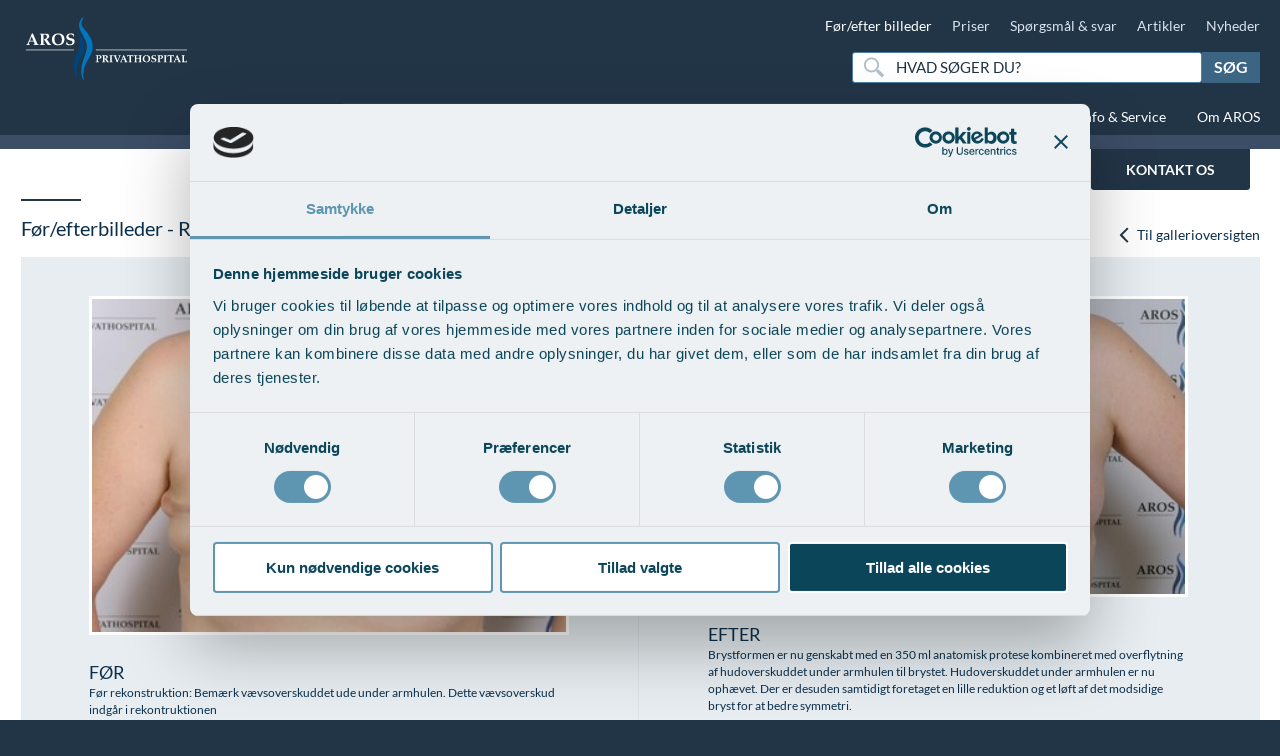

--- FILE ---
content_type: text/html; charset=utf-8
request_url: https://arosph.dk/forefter-billeder/bryster-rekonstruktion/rekonstruktion-med-protese-og-lapplastik/case-1
body_size: 7256
content:

<!DOCTYPE html>
<html lang="da-DK">
<head>
    <script id="Cookiebot" src="https://consent.cookiebot.com/uc.js" data-cbid="b36d1053-a976-4f9c-bdf8-89fd94253a1e" data-blockingmode="auto" type="text/javascript"></script>
    <!--<script id="Cookiebot" src="https://consent.cookiebot.com/uc.js" data-cbid="506a401b-8a12-466b-8051-231e35d856c2" data-blockingmode="auto" type="text/javascript"></script>-->
    <meta name="viewport" content="width=device-width, initial-scale=1.0" />
    <meta name="robots" content="noodp,noydir" />
    <meta charset="utf-8">
        
    <title>AROS Privathospital | H&#248;jspecialiseret behandling, kort ventetid og hurtig afklaring </title>
    <meta name="description" content="AROS Privathospital tilbyder h&#248;jt specialiseret behandling inden for plastikkirurgi, &#248;re-n&#230;se-hals, hudsygdomme, hormon- og s&#248;vnproblemer samt kosmetiske behandlinger – altid med fokus p&#229; tryghed, kvalitet og resultater.">
    <meta name="keywords">
    <link rel="canonical" href="https://arosph.dk/forefter-billeder/bryster-rekonstruktion/rekonstruktion-med-protese-og-lapplastik/case-1" />






    <link rel="shortcut icon" href="/images/favicon.ico" type="image/x-icon">

    

    
    <link href="/css/styles/thumbnails_holder.css?cdv=1328225421" type="text/css" rel="stylesheet"/><link href="/css/styles/treatments.css?cdv=1328225421" type="text/css" rel="stylesheet"/><link href="/css/onstart.min.css?cdv=1328225421" type="text/css" rel="stylesheet"/><link href="/css/styles/lato_font.css?cdv=1328225421" type="text/css" rel="stylesheet"/>

    

    <!-- Google Tag Manager -->
<script>
(function(w,d,s,l,i){w[l]=w[l]||[];
w[l].push({'gtm.start': new Date().getTime(),event:'gtm.js'});
var f=d.getElementsByTagName(s)[0],
j=d.createElement(s),dl=l!='dataLayer'?'&l='+l:'';
j.async=true;
j.src='https://www.googletagmanager.com/gtm.js?id='+i+dl;
f.parentNode.insertBefore(j,f);
})(window,document,'script','dataLayer','GTM-PGL2TBL');
</script>
    <!-- Meta Pixel Code -->
<script>
!function(f,b,e,v,n,t,s)
{if(f.fbq)return;n=f.fbq=function(){n.callMethod?
n.callMethod.apply(n,arguments):n.queue.push(arguments)};
if(!f._fbq)f._fbq=n;n.push=n;n.loaded=!0;n.version='2.0';
n.queue=[];t=b.createElement(e);t.async=!0;
t.src=v;s=b.getElementsByTagName(e)[0];
s.parentNode.insertBefore(t,s)}(window, document,'script',
'https://connect.facebook.net/en_US/fbevents.js');
fbq('init', '559375155143956');
fbq('track', 'PageView');
</script>
<noscript><img height="1" width="1" style="display:none"
src="https://www.facebook.com/tr?id=559375155143956&ev=PageView&noscript=1"
/></noscript>
<!-- End Meta Pixel Code -->


<!-- Start of Sleeknote signup and lead generation tool - www.sleeknote.com -->
<script id="sleeknoteScript" type="text/javascript">
	(function () {
		var sleeknoteScriptTag = document.createElement("script");
		sleeknoteScriptTag.type = "text/javascript";
		sleeknoteScriptTag.charset = "utf-8";
		sleeknoteScriptTag.src = ("//sleeknotecustomerscripts.sleeknote.com/139677.js");
		var s = document.getElementById("sleeknoteScript");
		s.parentNode.insertBefore(sleeknoteScriptTag, s);
	})();
</script>
<!-- End of Sleeknote signup and lead generation tool - www.sleeknote.com -->





</head>
<body class="GalleryCase GalleryCasePage ">



    <noscript><iframe src="https://www.googletagmanager.com/ns.html?id=GTM-PGL2TBL" height="0" width="0" style="display:none;visibility:hidden"></iframe></noscript>

    <!-- wrapper start -->
    <div id="wrapper" class="desktop">
        <!-- header start -->
        
<header id="header" class="fixed">
    <div class="wrap">
        <div class="opener-btn"><span></span></div>
        
        <!-- header-top-line start -->
        

    <div class="top-line">
        <ul class="addnav">
                <li class="addLi active"><a href="/forefter-billeder">F&#248;r/efter billeder</a></li>
                <li class="addLi "><a href="/prislister-aros-privathospital">Priser</a></li>
                <li class="addLi "><a href="/sporgsmaal-svar">Sp&#248;rgsm&#229;l &amp; svar</a></li>
                <li class="addLi "><a href="/nyheder-viden/artikler">Artikler</a></li>
                <li class="addLi "><a href="/nyheder-viden/nyheder">Nyheder</a></li>
            
            <li class="addLi li-search-box">
                <div class="search-bar">
    <form action="/search" method="GET" class="search-form">
        <div>
            <input id="search_submit_btn" type="submit" value="search" />
            <label id="search_submit_label" for="search">Søg</label>
            <div class="input-holder">
                <span class="searchIcon"></span>
                <span class="searchLoader"></span>
                <input autocomplete="off" id="search" name="Keyword" onkeyup="changeSearchTextBox(this)" placeholder="HVAD SØGER DU?" type="search" value="" />
                <div class="search-box">
                    <ul class="search-drop">
                    </ul>
                </div>
            </div>
        </div>
    </form>
</div>

            </li>
        </ul>
    </div>

        <!-- header-top-line end -->

                <div class="logo-holder">
                    <div class="logo">

                            <a href="/"><img src="/images/logo-aros-new.svg" alt="Logo" width="230" height="100"></a>


                    </div>



                        <div class="contact-os-btn">
                                <a id="header-contact-btn" class="contact-os" href="https://arosph.dk/kontakt-os" onClick="ga('send', 'event', 'KontaktKnapForside', 'contact')">KONTAKT OS</a>

                        </div>
                </div>

        <div class="header-holder">
            <!-- header-navigation start -->
            

<div class="opener-btn"><span></span></div>

<nav id="nav">
    <div class="drop">
<div class="mobile-search">
    <form action="/Search" method="GET" class="mobile-search-form">
        <fieldset>
            <div class="row">
                <input type="submit" value="" />
                <div class="input-holder">
                    <span class="searchLoader"></span>
                    <input autocomplete="off" id="Keyword" name="Keyword" onkeyup="changeSearchTextBox(this)" placeholder="HVAD SØGER DU?" type="search" value="" />
                    <div class="search-box">
                        <ul class="search-drop">
                        </ul>
                    </div>
                </div>
            </div>
        </fieldset>
    </form>
</div>

        <div class="mobile-holder">

            <ul class="nav">
                        <li class="link-inactive">
                            <a class=" hospital" href="/vores-specialer">Vores specialer</a>

                                <div class="adddrop ">
                                    <ul>
                                                <li class="link-inactive-second">
                                                    <a class="" href="/vores-specialer/anaestesi-bedovelse">Anæstesi ( bedøvelse)</a>
                                            </li>
                                                <li class="link-inactive-second">
                                                    <a class="" href="/vores-specialer/brystsygdomme">Brystsygdomme</a>
                                            </li>
                                                <li class="link-inactive-second">
                                                    <a class="" href="/vores-specialer/gynaekologi">Gynækologi</a>
                                            </li>
                                                <li class="link-inactive-second">
                                                    <a class="" href="/vores-specialer/dermatologi-hudsygdomme">Dermatologi (Hudsygdomme)</a>
                                            </li>
                                                <li class="link-inactive-second">
                                                    <a class="" href="/vores-specialer/helbredsundersogelse">Helbredsundersøgelse</a>
                                            </li>
                                                <li class="link-inactive-second">
                                                    <a class="" href="/vores-specialer/hjerne-og-rygkirurgi">Hjerne- og rygkirurgi</a>
                                            </li>
                                                <li class="link-inactive-second">
                                                    <a class="" href="/vores-specialer/kardiologi-hjertesygdomme">Kardiologi (hjertesygdomme)</a>
                                            </li>
                                                <li class="link-inactive-second">
                                                    <a class="" href="/vores-specialer/karkirurgi-aareknuder">Karkirurgi (åreknuder)</a>
                                            </li>
                                                <li class="link-inactive-second">
                                                    <a class="" href="/vores-specialer/kosmetisk-center">Kosmetisk Center</a>
                                            </li>
                                                <li class="link-inactive-second">
                                                    <a class="" href="/vores-specialer/lunge-astma-allergi">Lunge-astma-allergi</a>
                                            </li>
                                                <li class="link-inactive-second">
                                                    <a class="" href="/vores-specialer/mave-tarm-kirurgi">Mave-tarm kirurgi</a>
                                            </li>
                                                <li class="link-inactive-second">
                                                    <a class="" href="/vores-specialer/menopause-og-hormonterapi">Menopause- og hormonterapi</a>
                                            </li>
                                                <li class="link-inactive-second">
                                                    <a class="" href="/vores-specialer/neurologi-hjerne-nervesygdomme">Neurologi (hjerne-nervesygdomme)</a>
                                            </li>
                                                <li class="link-inactive-second">
                                                    <a class="" href="/vores-specialer/onkologi-kraeftsygdomme">Onkologi (kræftsygdomme)</a>
                                            </li>
                                                <li class="link-inactive-second">
                                                    <a class="" href="/vores-specialer/plastikkirurgi-rekonstruktiv">Plastikkirurgi (rekonstruktiv)</a>
                                            </li>
                                                <li class="link-inactive-second">
                                                    <a class="" href="/vores-specialer/reumatologi-gigtsygdomme">Reumatologi (gigtsygdomme)</a>
                                            </li>
                                                <li class="link-inactive-second">
                                                    <a class="" href="/vores-specialer/svedproblemer">Svedproblemer</a>
                                            </li>
                                                <li class="link-inactive-second">
                                                    <a class="" href="/vores-specialer/sovn">Søvn</a>
                                            </li>
                                                <li class="link-inactive-second">
                                                    <a class="" href="/vores-specialer/thoraxkirurgi-slipping-rib">Thoraxkirurgi (slipping rib)</a>
                                            </li>
                                                <li class="link-inactive-second">
                                                    <a class="" href="/vores-specialer/ultralydsscanning">Ultralydsscanning</a>
                                            </li>
                                                <li class="link-inactive-second">
                                                    <a class="" href="/vores-specialer/urologi-urinvejssygdomme">Urologi (Urinvejssygdomme)</a>
                                            </li>
                                                <li class="link-inactive-second">
                                                    <a class="" href="/vores-specialer/ore-naese-hals">Øre-næse-hals</a>
                                            </li>
                                    </ul>

                                </div>
                        </li>
                        <li class="link-inactive">
                            <a class=" hospital" href="/kosmetisk-center">Kosmetisk Center</a>

                                <div class="adddrop ">
                                    <ul>
                                                <li class="link-inactive-second">
                                                    <a class="" href="/kosmetisk-center/kosmetisk-center-oversigt">Kosmetisk Center oversigt</a>
                                            </li>
                                                <li class="link-inactive-second">
                                                    <a class="" href="/kosmetisk-center/rynker-aeldet-og-slap-hud">Rynker, ældet og slap hud</a>
                                            </li>
                                                <li class="link-inactive-second">
                                                    <a class="" href="/kosmetisk-center/ansigtsmodellering-og-skulpturering">Ansigtsmodellering og -skulpturering</a>
                                            </li>
                                                <li class="link-inactive-second">
                                                    <a class="" href="/kosmetisk-center/ansigtsrodme-og-rosacea">Ansigtsrødme og rosacea</a>
                                            </li>
                                                <li class="link-inactive-second">
                                                    <a class="" href="/kosmetisk-center/pigmentskjolder-solskader-og-fregner">Pigmentskjolder, solskader og fregner</a>
                                            </li>
                                                <li class="link-inactive-second">
                                                    <a class="" href="/kosmetisk-center/modermaerker-vorter-og-gevaekster">Modermærker, vorter og gevækster</a>
                                            </li>
                                                <li class="link-inactive-second">
                                                    <a class="" href="/kosmetisk-center/akne-og-aknear">Akne og aknear</a>
                                            </li>
                                                <li class="link-inactive-second">
                                                    <a class="" href="/kosmetisk-center/karspraengninger-ansigt-hals-og-bryst">Karsprængninger ansigt, hals og bryst</a>
                                            </li>
                                                <li class="link-inactive-second">
                                                    <a class="" href="/kosmetisk-center/karspraengninger-ben">Karsprængninger - ben</a>
                                            </li>
                                                <li class="link-inactive-second">
                                                    <a class="" href="/kosmetisk-center/ar-og-straekmaerker">Ar og strækmærker</a>
                                            </li>
                                                <li class="link-inactive-second">
                                                    <a class="" href="/kosmetisk-center/uonsket-haarvaekst">Uønsket hårvækst</a>
                                            </li>
                                                <li class="link-inactive-second">
                                                    <a class="" href="/kosmetisk-center/haartab">Hårtab</a>
                                            </li>
                                                <li class="link-inactive-second">
                                                    <a class="" href="/kosmetisk-center/alderspraegede-haandrygge">Aldersprægede håndrygge</a>
                                            </li>
                                                <li class="link-inactive-second">
                                                    <a class="" href="/kosmetisk-center/kropsforyngelse-og-opstramning">Kropsforyngelse og opstramning</a>
                                            </li>
                                                <li class="link-inactive-second">
                                                    <a class="" href="/kosmetisk-center/intim-kontureringforyngelse">Intim konturering/foryngelse</a>
                                            </li>
                                                <li class="link-inactive-second">
                                                    <a class="" href="/kosmetisk-center/mandlig-genitalomraade-forskonnelse">Mandlig genitalområde - forskønnelse</a>
                                            </li>
                                                <li class="link-inactive-second">
                                                    <a class="" href="/kosmetisk-center/kosmetisk-plastikkirurgi">Kosmetisk Plastikkirurgi</a>
                                            </li>
                                                <li class="link-inactive-second">
                                                    <a class="" href="/kosmetisk-center/kaebekirurgi">Kæbekirurgi</a>
                                            </li>
                                                <li class="link-inactive-second">
                                                    <a class="" href="/kosmetisk-center/skraeddersyede-dropbehandlinger">Skræddersyede dropbehandlinger</a>
                                            </li>
                                                <li class="link-inactive-second">
                                                    <a class="" href="/kosmetisk-center/for-efter-billeder">Før / efter billeder</a>
                                            </li>
                                                <li class="link-inactive-second">
                                                    <a class="" href="/kosmetisk-center/priser-kosmetiske-behandlinger">Priser - kosmetiske behandlinger</a>
                                            </li>
                                                <li class="link-inactive-second">
                                                    <a class="" href="/kosmetisk-center/priser-behandlinger-for-haartab">Priser - behandlinger for hårtab</a>
                                            </li>
                                                <li class="link-inactive-second">
                                                    <a class="" href="/kosmetisk-center/priser-hudterapeutiske-behandlinger">Priser - hudterapeutiske behandlinger</a>
                                            </li>
                                                <li class="link-inactive-second">
                                                    <a class="" href="/kosmetisk-center/priser-modermaerker-gevaekster">Priser - modermærker, gevækster</a>
                                            </li>
                                                <li class="link-inactive-second">
                                                    <a class="" href="/kosmetisk-center/priser-kosmetisk-plastikkirurgi">Priser - Kosmetisk Plastikkirurgi</a>
                                            </li>
                                                <li class="link-inactive-second">
                                                    <a class="" href="/kosmetisk-center/priser-kaebekirurgi">Priser - Kæbekirurgi</a>
                                            </li>
                                    </ul>

                                </div>
                        </li>
                        <li class="link-inactive">
                            <a class="" href="/art-of-skin-academy">Art of Skin Academy</a>

                                <div class="adddrop one-column">
                                    <ul>
                                                <li class=""><a class="" href="/art-of-skin-academy/botulinumtoksin-botox-registreringskursus">Botulinumtoksin (Botox) - Registreringskursus</a></li>
                                                <li class=""><a class="" href="/art-of-skin-academy/dermal-reparation-mesoterapi-biorevitalisering-biorestrukturering">Dermal reparation. Mesoterapi. Biorevitalisering, biorestrukturering</a></li>
                                                <li class=""><a class="" href="/art-of-skin-academy/fillers-registreringskursus">Fillers - Registreringskursus</a></li>
                                                <li class=""><a class="" href="/art-of-skin-academy/hold-2026-tilmeld-dig-kursus">Hold 2026 - Tilmeld dig kursus</a></li>
                                                <li class=""><a class="" href="/art-of-skin-academy/kemisk-peeling">Kemisk peeling</a></li>
                                                <li class=""><a class="" href="/art-of-skin-academy/kombinerede-avancerede-teknikker">Kombinerede avancerede teknikker</a></li>
                                                <li class=""><a class="" href="/art-of-skin-academy/komplikationer-og-uonskede-haendelser">Komplikationer og uønskede hændelser</a></li>
                                                <li class=""><a class="" href="/art-of-skin-academy/modelopskrivning">Modelopskrivning</a></li>
                                                <li class=""><a class="" href="/art-of-skin-academy/plasmaprodukter-i-aestetisk-kosmetisk-og-anti-aging-medicin">Plasmaprodukter i æstetisk, kosmetisk og anti-aging medicin</a></li>
                                                <li class=""><a class="" href="/art-of-skin-academy/prisliste">Prisliste</a></li>
                                                <li class=""><a class="" href="/art-of-skin-academy/skriv-dig-op">Skriv dig op</a></li>
                                    </ul>

                                </div>
                        </li>
                        <li class="link-inactive">
                            <a class=" hospital" href="/speciallaegepraksis">Speciallægepraksis</a>

                                <div class="adddrop ">
                                    <ul>
                                                <li class="link-inactive-second">
                                                    <a class="" href="/speciallaegepraksis/ore-naese-hals-speciallaegepraksis">Øre-næse-hals speciallægepraksis</a>
                                            </li>
                                                <li class="link-inactive-second">
                                                    <a class="" href="/speciallaegepraksis/speciallaegepraksis-i-hudsygdomme">Speciallægepraksis i hudsygdomme</a>
                                            </li>
                                                <li class="link-inactive-second">
                                                    <a class="" href="/speciallaegepraksis/speciallaegepraksis-i-kardiologi">Speciallægepraksis i kardiologi</a>
                                            </li>
                                    </ul>

                                </div>
                        </li>
                        <li class="link-inactive">
                            <a class="" href="/patientforlob">Patientforløb</a>

                                <div class="adddrop one-column">
                                    <ul>
                                                <li class=""><a class="" href="/patientforlob/forplejning">Forplejning</a></li>
                                                <li class=""><a class="" href="/patientforlob/indkaldelse">Indkaldelse</a></li>
                                                <li class=""><a class="" href="/patientforlob/konsultation">Konsultation</a></li>
                                                <li class=""><a class="" href="/patientforlob/kontrol-og-efterbehandling">Kontrol og efterbehandling</a></li>
                                                <li class=""><a class="" href="/patientforlob/operation-og-indlaeggelse">Operation og indlæggelse</a></li>
                                                <li class=""><a class="" href="/patientforlob/patienthotel">Patienthotel</a></li>
                                                <li class=""><a class="" href="/patientforlob/patientudtalelser-og-anmeldelser">Patientudtalelser og anmeldelser</a></li>
                                                <li class=""><a class="" href="/patientforlob/tidsbestilling">Tidsbestilling</a></li>
                                                <li class=""><a class="" href="/patientforlob/udskrivelse">Udskrivelse</a></li>
                                                <li class=""><a class="" href="/patientforlob/vores-personale">Vores personale</a></li>
                                    </ul>

                                </div>
                        </li>
                        <li class="link-inactive">
                            <a class="" href="/info-service">Info & Service</a>

                                <div class="adddrop one-column">
                                    <ul>
                                                <li class=""><a class="" href="/info-service/behandlingslaan">Behandlingslån</a></li>
                                                <li class=""><a class="" href="/info-service/besogstider">Besøgstider</a></li>
                                                <li class=""><a class="" href="/info-service/betalingsmuligheder-paa-aros">Betalingsmuligheder på AROS</a></li>
                                                <li class=""><a class="" href="/info-service/betingelser-og-rettigheder-for-billeder-og-indhold">Betingelser og rettigheder for billeder og indhold</a></li>
                                                <li class=""><a class="" href="/info-service/cookiepolitik">Cookiepolitik</a></li>
                                                <li class=""><a class="" href="/info-service/gavekort">Gavekort</a></li>
                                                <li class=""><a class="" href="/info-service/hvem-kan-blive-behandlet-paa-aros">Hvem kan blive behandlet på AROS</a></li>
                                                <li class=""><a class="" href="/info-service/ingen-ventetid">Ingen ventetid</a></li>
                                                <li class=""><a class="" href="/info-service/kontakt-os-find-vej">Kontakt os & Find vej</a></li>
                                                <li class=""><a class="" href="/info-service/kvalitet-og-patienttilfredshed">Kvalitet og patienttilfredshed</a></li>
                                                <li class=""><a class="" href="/info-service/nyttige-links">Nyttige links</a></li>
                                                <li class=""><a class="" href="/info-service/parkering-og-opladning-paa-aros-privathospital">Parkering og opladning på AROS Privathospital</a></li>
                                                <li class=""><a class="" href="/info-service/persondatapolitik-paa-aros">Persondatapolitik på AROS</a></li>
                                                <li class=""><a class="" href="/info-service/rygepolitik">Rygepolitik</a></li>
                                                <li class=""><a class="" href="/info-service/samarbejde-mellem-specialer">Samarbejde mellem specialer</a></li>
                                                <li class=""><a class="" href="/info-service/sengestuer">Sengestuer</a></li>
                                                <li class=""><a class="" href="/info-service/standardbetingelser-for-privatbetalte-operationer">Standardbetingelser for privatbetalte operationer</a></li>
                                                <li class=""><a class="" href="/info-service/ventetid-i-det-offentlige-frit-sygehusvalg">Ventetid i det offentlige - Frit sygehusvalg</a></li>
                                    </ul>

                                </div>
                        </li>
                        <li class="link-inactive">
                            <a class="" href="/om-aros">Om AROS</a>

                                <div class="adddrop one-column">
                                    <ul>
                                                <li class=""><a class="" href="/om-aros/aros-historie">AROS historie</a></li>
                                                <li class=""><a class="" href="/om-aros/en-del-af-aros-sundhedscenter">En del af AROS Sundhedscenter</a></li>
                                                <li class=""><a class="" href="/om-aros/hurtig-og-kompetent-behandling">Hurtig og kompetent behandling</a></li>
                                                <li class=""><a class="" href="/om-aros/jobmuligheder-hos-os">Jobmuligheder hos os</a></li>
                                                <li class=""><a class="" href="/om-aros/kontakt-os-find-vej">Kontakt os & Find vej</a></li>
                                                <li class=""><a class="" href="/om-aros/nyheder-artikler">Nyheder & Artikler</a></li>
                                                <li class=""><a class="" href="/om-aros/patientforlob">Patientforlob</a></li>
                                                <li class=""><a class="" href="/om-aros/personale">Personale</a></li>
                                                <li class=""><a class="" href="/om-aros/tilmeld-dig-til-vores-nyhedsbrev">Tilmeld dig til vores nyhedsbrev</a></li>
                                                <li class=""><a class="" href="/om-aros/vores-maal">Vores mål</a></li>
                                    </ul>

                                </div>
                        </li>
                </ul>
        </div>
    </div>
</nav>

            <!-- header-navigation end -->
        </div>
    </div>
    <div class="mobile-menu-search-container">
        <div class="search-bar">
    <form action="/search" method="GET" class="search-form">
        <div>
            <input id="search_submit_btn" type="submit" value="search" />
            <label id="search_submit_label" for="search">Søg</label>
            <div class="input-holder">
                <span class="searchIcon"></span>
                <span class="searchLoader"></span>
                <input autocomplete="off" id="search" name="Keyword" onkeyup="changeSearchTextBox(this)" placeholder="HVAD SØGER DU?" type="search" value="" />
                <div class="search-box">
                    <ul class="search-drop">
                    </ul>
                </div>
            </div>
        </div>
    </form>
</div>

    </div>
</header>


        <!-- header end -->
        <main role="main" id="main">
            <!-- frontpage-slider start -->
            

            <!-- frontpage-slider end -->

                <div class="under-top-banners-bar extra-margin">

                        <div>
                                <a id="header-contact-btn" class=without-top-banners href="https://arosph.dk/kontakt-os" onClick="ga('send', 'event', 'KontaktKnapForside', 'contact')">KONTAKT OS</a>

                        </div>

                </div>


            <div class="twocolumns">
                <div class="wrap">
                    <!-- search-bar start -->
                    

                    

<div class="treatments alt js-gallery">
    <div class="heading">
        <h2 class="header-decoration">F&#248;r/efterbilleder - Rekonstruktion med protese og lapplastik</h2>
        <a href="/forefter-billeder" class="back link-arrow-effect">
            <?xml version="1.0" encoding="utf-8" ?>
            <!-- Generator: Adobe Illustrator 16.0.0, SVG Export Plug-In . SVG Version: 6.00 Build 0)  -->
            <!DOCTYPE svg PUBLIC "-//W3C//DTD SVG 1.1//EN" "http://www.w3.org/Graphics/SVG/1.1/DTD/svg11.dtd">
            <svg class="arrow-icon arrow-back" version="1.1" id="Layer_1" xmlns="http://www.w3.org/2000/svg" xmlns:xlink="http://www.w3.org/1999/xlink" x="0px" y="0px"
                 width="17.225px" height="24.641px" viewBox="0 0 17.225 24.641" enable-background="new 0 0 17.225 24.641" xml:space="preserve">
            <polygon fill="#223547" points="3.4,13.042 13.4,23.042 15.24,21.201 7.08,13.042 15.24,4.882 13.4,3.042 " />
            </svg>
            Til gallerioversigten
        </a>
    </div>
    <div class="gallery-box">

            <div class="gallery-holder">

                <div class="treatments-cycle">
                        <div class="block js-block" data-url="/forefter-billeder/bryster-rekonstruktion/rekonstruktion-med-protese-og-lapplastik/case-1" data-index="0">
                            <div class="holder">
                                <div class="box">
                                    <div class="frame">
                                        <div class="img-holder">
                                            <img loading="lazy" src="/media/6410/mammarek-goteborg-350ml-010-1for.jpg" height="300" width="480" alt="" class="">
                                        </div>
                                        <div id="caseTextBefore" class="text-holder">
                                                <p>FØR</p>

                                            <p>F&#248;r rekonstruktion: Bem&#230;rk v&#230;vsoverskuddet ude under armhulen. Dette v&#230;vsoverskud indg&#229;r i rekontruktionen</p>
                                        </div>
                                    </div>
                                </div>
                                <div class="box">
                                    <div class="frame">
                                        <div class="img-holder">
                                            <img loading="lazy" src="/media/6409/mammarek-goteborg-350ml-010-1efter-protese.jpg" height="300" width="480" alt="" class="">
                                        </div>
                                        <div id="caseTextAfter" class="text-holder">
                                                <p>EFTER</p>

                                            <p>Brystformen er nu genskabt med en 350 ml anatomisk protese kombineret med overflytning af hudoverskuddet under armhulen til brystet. Hudoverskuddet under armhulen er nu oph&#230;vet. Der er desuden samtidigt foretaget en lille reduktion og et l&#248;ft af det modsidige bryst for at bedre symmetri.</p>
                                        </div>
                                    </div>
                                </div>
                            </div>
                        </div>
                        <div class="block js-block" data-url="/forefter-billeder/bryster-rekonstruktion/rekonstruktion-med-protese-og-lapplastik/case-2" data-index="1">
                            <div class="holder">
                                <div class="box">
                                    <div class="frame">
                                        <div class="img-holder">
                                            <img loading="lazy" src="/media/6408/mammarek-goteborg-350ml-010-1efter-papil.jpg" height="300" width="480" alt="" class="">
                                        </div>
                                        <div id="caseTextBefore" class="text-holder">
                                                <p>FØR</p>

                                            <p>Her ses selve brystvorten rekonstrueret ved transplantation af toppen af den modsidige brystvorte</p>
                                        </div>
                                    </div>
                                </div>
                                <div class="box">
                                    <div class="frame">
                                        <div class="img-holder">
                                            <img loading="lazy" src="/media/6411/mammarek-goteborg-350ml-010-1efter-tato.jpg" height="300" width="480" alt="" class="">
                                        </div>
                                        <div id="caseTextAfter" class="text-holder">
                                                <p>EFTER</p>

                                            <p>Det endelige rekonstruktionsresultat efter tatovering af brystvorten. Bem&#230;rk at modsidige bryst er sunket lidt igen. Den manglende fylde i &#248;vre del kunne tilf&#248;res med en enkelt fedttransplantation</p>
                                        </div>
                                    </div>
                                </div>
                            </div>
                        </div>
                </div>
            </div>

        <div class="infobox">
            <div class="infobox__content">
                <h3 class="header-decoration">Rekonstruktion med protese og lapplastik</h3>
                <p>Hvis man &#248;nsker brystrekonstruktion med protese, kan vejen til f&#230;rdig rekonstruktion og resultatet forbedres, hvis man har et hudoverskud under armhulen efterladt ved brystfjernelsen. Dette hudoverskud kan relativt let flyttes ind p&#229; brystfladen, hvor der typisk er hudunderskud.</p>
            </div>
            


                        <a href="/vores-klinikker/plastikkirurgisk-center/bryster-rekonstruktion/med-protese" class="btn btn-mobile-wide btn-round-light link-arrow-effect btn-arrow-right">
                            <span>L&#230;s mere om</span>  Med protese
                            <?xml version="1.0" encoding="utf-8" ?>
                            <!-- Generator: Adobe Illustrator 16.0.0, SVG Export Plug-In . SVG Version: 6.00 Build 0)  -->
                            <!DOCTYPE svg PUBLIC "-//W3C//DTD SVG 1.1//EN" "http://www.w3.org/Graphics/SVG/1.1/DTD/svg11.dtd">
                            <svg class="arrow-icon" version="1.1" id="Layer_1" xmlns="http://www.w3.org/2000/svg" xmlns:xlink="http://www.w3.org/1999/xlink" x="0px" y="0px"
                                 width="17.225px" height="24.641px" viewBox="0 0 17.225 24.641" enable-background="new 0 0 17.225 24.641" xml:space="preserve">
                            <polygon points="5.24,3.042 3.399,4.882 11.559,13.042 3.399,21.201 5.24,23.042 15.24,13.042 " />
                                    </svg>
                        </a>

        </div>

    </div>
</div>

<div id="zoomCasePopup"></div>




<div class="thumbnails-holder">
    <h2>V&#230;lg behandling...</h2>
    <div class="holder section">
                <div class="item">
                    <a href="/forefter-billeder/bryster-rekonstruktion/brystrekonstruktion-med-protese/case-1" class="">
                        <div class="img-holder">
                            <img loading="lazy" src="/media/6403/rekonstruktion-med-proteser-thumb.jpg" height="110" width="295" alt="" class="">
                        </div>
                        <div class="text-holder">
                            <h3>Brystrekonstruktion med protese</h3>
                            <span>Vis behandlingseksempler</span><span class="arrow">&#62;</span>
                        </div>
                    </a>
                </div>
                <div class="item">
                    <a href="/forefter-billeder/bryster-rekonstruktion/rekonstruktion-med-protese-og-lapplastik/case-1" class="active">
                        <div class="img-holder">
                            <img loading="lazy" src="/media/2295/rekonstruktion-goteborg-thumb.jpg" height="110" width="295" alt="" class="">
                        </div>
                        <div class="text-holder">
                            <h3>Rekonstruktion med protese og lapplastik</h3>
                            <span>Vis behandlingseksempler</span><span class="arrow">&#62;</span>
                        </div>
                    </a>
                </div>
                <div class="item">
                    <a href="/forefter-billeder/bryster-rekonstruktion/rekonstruktion-med-eget-vaev/case-1" class="">
                        <div class="img-holder">
                            <img loading="lazy" src="/media/1354/bryster-egetvaev-thumb.jpg" height="110" width="295" alt="" class="">
                        </div>
                        <div class="text-holder">
                            <h3>Rekonstruktion med eget v&#230;v</h3>
                            <span>Vis behandlingseksempler</span><span class="arrow">&#62;</span>
                        </div>
                    </a>
                </div>
                <div class="item">
                    <a href="/forefter-billeder/bryster-rekonstruktion/rekonstruktion-med-fedttransplantation/case-1" class="">
                        <div class="img-holder">
                            <img loading="lazy" src="/media/1341/bryster-fedttransplntation-thumb.jpg" height="110" width="295" alt="" class="">
                        </div>
                        <div class="text-holder">
                            <h3>Rekonstruktion med fedttransplantation</h3>
                            <span>Vis behandlingseksempler</span><span class="arrow">&#62;</span>
                        </div>
                    </a>
                </div>
                <div class="item">
                    <a href="/forefter-billeder/bryster-rekonstruktion/rekonstruktion-af-deforme-bryster/case-3" class="">
                        <div class="img-holder">
                            <img loading="lazy" src="/media/8062/deformaliteter-bryst-thumb.jpg" height="110" width="295" alt="" class="">
                        </div>
                        <div class="text-holder">
                            <h3>Rekonstruktion af deforme bryster</h3>
                            <span>Vis behandlingseksempler</span><span class="arrow">&#62;</span>
                        </div>
                    </a>
                </div>
                <div class="item">
                    <a href="/forefter-billeder/bryster-rekonstruktion/brystvorterekonstruktion/case-3" class="">
                        <div class="img-holder">
                            <img loading="lazy" src="/media/6402/brystvorterekonstuktion-aros-thumb.jpg" height="110" width="295" alt="" class="">
                        </div>
                        <div class="text-holder">
                            <h3>Brystvorterekonstruktion</h3>
                            <span>Vis behandlingseksempler</span><span class="arrow">&#62;</span>
                        </div>
                    </a>
                </div>
                <div class="item">
                    <a href="/forefter-billeder/bryster-rekonstruktion/udbedring-af-komplikationer-til-bfo/case-3" class="">
                        <div class="img-holder">
                            
                        </div>
                        <div class="text-holder">
                            <h3>Udbedring af komplikationer til BFO</h3>
                            <span>Vis behandlingseksempler</span><span class="arrow">&#62;</span>
                        </div>
                    </a>
                </div>
    </div>
</div>

                </div>
                <div class="color-bg"></div>
            </div>

            
        </main>

        

        <!-- footer start -->
        

<footer id="footer" class="footer">
    <div class="wrap">

        <div class="footer-holder">


        </div>


        

<div class="nav-holder">
        <div class="col col1">
                <h3><a class=" hospital" href="/vores-specialer">Vores specialer</a></h3>
            
                <ul class="clinics">
                        <li class=""><a class="" href="/vores-specialer/anaestesi-bedovelse">Anæstesi ( bedøvelse)</a></li>
                        <li class=""><a class="" href="/vores-specialer/brystsygdomme">Brystsygdomme</a></li>
                        <li class=""><a class="" href="/vores-specialer/dermatologi-hudsygdomme">Dermatologi (Hudsygdomme)</a></li>
                        <li class=""><a class="" href="/vores-specialer/gynaekologi">Gynækologi</a></li>
                        <li class=""><a class="" href="/vores-specialer/helbredsundersogelse">Helbredsundersøgelse</a></li>
                        <li class=""><a class="" href="/vores-specialer/hjerne-og-rygkirurgi">Hjerne- og rygkirurgi</a></li>
                        <li class=""><a class="" href="/vores-specialer/kardiologi-hjertesygdomme">Kardiologi (hjertesygdomme)</a></li>
                        <li class=""><a class="" href="/vores-specialer/karkirurgi-aareknuder">Karkirurgi (åreknuder)</a></li>
                        <li class=""><a class="" href="/vores-specialer/kosmetisk-center">Kosmetisk Center</a></li>
                        <li class=""><a class="" href="/vores-specialer/lunge-astma-allergi">Lunge-astma-allergi</a></li>
                        <li class=""><a class="" href="/vores-specialer/mave-tarm-kirurgi">Mave-tarm kirurgi</a></li>
                        <li class=""><a class="" href="/vores-specialer/menopause-og-hormonterapi">Menopause- og hormonterapi</a></li>
                        <li class=""><a class="" href="/vores-specialer/neurologi-hjerne-nervesygdomme">Neurologi (hjerne-nervesygdomme)</a></li>
                        <li class=""><a class="" href="/vores-specialer/onkologi-kraeftsygdomme">Onkologi (kræftsygdomme)</a></li>
                        <li class=""><a class="" href="/vores-specialer/plastikkirurgi-rekonstruktiv">Plastikkirurgi (rekonstruktiv)</a></li>
                        <li class=""><a class="" href="/vores-specialer/reumatologi-gigtsygdomme">Reumatologi (gigtsygdomme)</a></li>
                        <li class=""><a class="" href="/vores-specialer/svedproblemer">Svedproblemer</a></li>
                        <li class=""><a class="" href="/vores-specialer/sovn">Søvn</a></li>
                        <li class=""><a class="" href="/vores-specialer/thoraxkirurgi-slipping-rib">Thoraxkirurgi (slipping rib)</a></li>
                        <li class=""><a class="" href="/vores-specialer/ultralydsscanning">Ultralydsscanning</a></li>
                        <li class=""><a class="" href="/vores-specialer/urologi-urinvejssygdomme">Urologi (Urinvejssygdomme)</a></li>
                        <li class=""><a class="" href="/vores-specialer/ore-naese-hals">Øre-næse-hals</a></li>
                </ul>
        </div>
        <div class="col col2">
                <h3><a class="" href="/patientforlob">Patientforløb</a></h3>
            
                <ul class="">
                        <li class=""><a class="" href="/patientforlob/forplejning">Forplejning</a></li>
                        <li class=""><a class="" href="/patientforlob/indkaldelse">Indkaldelse</a></li>
                        <li class=""><a class="" href="/patientforlob/konsultation">Konsultation</a></li>
                        <li class=""><a class="" href="/patientforlob/kontrol-og-efterbehandling">Kontrol og efterbehandling</a></li>
                        <li class=""><a class="" href="/patientforlob/operation-og-indlaeggelse">Operation og indlæggelse</a></li>
                        <li class=""><a class="" href="/patientforlob/patienthotel">Patienthotel</a></li>
                        <li class=""><a class="" href="/patientforlob/patientudtalelser-og-anmeldelser">Patientudtalelser og anmeldelser</a></li>
                        <li class=""><a class="" href="/patientforlob/tidsbestilling">Tidsbestilling</a></li>
                        <li class=""><a class="" href="/patientforlob/udskrivelse">Udskrivelse</a></li>
                        <li class=""><a class="" href="/patientforlob/vores-personale">Vores personale</a></li>
                </ul>
        </div>
        <div class="col col3">
                <h3><a class="" href="/info-service">Info & Service</a></h3>
            
                <ul class="">
                        <li class=""><a class="" href="/info-service/behandlingslaan">Behandlingslån</a></li>
                        <li class=""><a class="" href="/info-service/besogstider">Besøgstider</a></li>
                        <li class=""><a class="" href="/info-service/betalingsmuligheder-paa-aros">Betalingsmuligheder på AROS</a></li>
                        <li class=""><a class="" href="/info-service/betingelser-og-rettigheder-for-billeder-og-indhold">Betingelser og rettigheder for billeder og indhold</a></li>
                        <li class=""><a class="" href="/info-service/cookiepolitik">Cookiepolitik</a></li>
                        <li class=""><a class="" href="/info-service/gavekort">Gavekort</a></li>
                        <li class=""><a class="" href="/info-service/hvem-kan-blive-behandlet-paa-aros">Hvem kan blive behandlet på AROS</a></li>
                        <li class=""><a class="" href="/info-service/ingen-ventetid">Ingen ventetid</a></li>
                        <li class=""><a class="" href="/info-service/kontakt-os-find-vej">Kontakt os & Find vej</a></li>
                        <li class=""><a class="" href="/info-service/kvalitet-og-patienttilfredshed">Kvalitet og patienttilfredshed</a></li>
                        <li class=""><a class="" href="/info-service/nyttige-links">Nyttige links</a></li>
                        <li class=""><a class="" href="/info-service/parkering-og-opladning-paa-aros-privathospital">Parkering og opladning på AROS Privathospital</a></li>
                        <li class=""><a class="" href="/info-service/persondatapolitik-paa-aros">Persondatapolitik på AROS</a></li>
                        <li class=""><a class="" href="/info-service/rygepolitik">Rygepolitik</a></li>
                        <li class=""><a class="" href="/info-service/samarbejde-mellem-specialer">Samarbejde mellem specialer</a></li>
                        <li class=""><a class="" href="/info-service/sengestuer">Sengestuer</a></li>
                        <li class=""><a class="" href="/info-service/standardbetingelser-for-privatbetalte-operationer">Standardbetingelser for privatbetalte operationer</a></li>
                        <li class=""><a class="" href="/info-service/ventetid-i-det-offentlige-frit-sygehusvalg">Ventetid i det offentlige - Frit sygehusvalg</a></li>
                </ul>
        </div>
</div>


        <div class="infobox">
            <div class="block logos">

                    <div class="logos-headline"></div>


                    <div class="logo bpk">
                            <a href="https://www.sundheddanmark.nu" target="_blank">
                                <span class="text"></span>
                                <img loading="lazy" src="/media/9668/sundheddanmarklogo-280x46-aros.png" height="69" width="202" alt="" class="">
                            </a>

                    </div>

                    <div class="logo ddkm">
                            <a href="https://stps.dk" target="_blank">
                                <span class="text">Registreret hos Styrelsen for Patientsikkerhed</span>
                                <img loading="lazy" src="/media/9671/patient-sst3.png" height="65" width="213" alt="" class="">
                            </a>

                    </div>

                    <div class="logo aros_ss">
                            <a href="https://aros-sundhedscenter.dk" target="_blank">
                                <span class="text"></span>
                                <img loading="lazy" src="/media/10530/en-del-af-sundhedscenter5.png" height="80" width="173" alt="" class="">
                            </a>

                    </div>

            </div>

            <div class="block socials">
                <div class="h3">M&#248;d os her</div>
                <ul class="social_networks">
                        <li><a target="_blank" href="https://www.facebook.com/arosph"><img width="44" height="44" src="/images/fb-aros.svg" /></a></li>
                                                                                                        <li><a target="_blank" href="https://www.instagram.com/arosprivathospital/"><img width="44" height="44" src="/images/insta-aros.svg" /></a></li>
                </ul>
            </div>

            <div class="block address">
                <div class="footer-header">AROS Privathospital</div>
                <address>
                    <div class="row">Skejbyparken 154 / DK-8200 Aarhus N</div>
                    <div class="row">
                        <a href="tel:45 8741 1111" class="phone">+45 8741 1111</a> / <span class="mail anti-spider">LOADEMAIL[mail]DOMAIN[arosph.dk]</span>
                    </div>
                </address>

            </div>
        </div>
    </div>
    <a href="#wrapper" class="scrollToTop"></a>
</footer>

        <!-- footer end -->
    </div>

    <!-- wrapper end -->
    
    


    
    
    <script type="text/javascript" src="/scripts/jquery-1.11.2.min.js"></script>
    <script type="text/javascript" src="/scripts/hideEmailFromSpider.js"></script>
    <script type="text/javascript" src="/scripts/perfect-scrollbar.min.js"></script>
    

    <script src="/scripts/plugins2.min.js"></script>
    <script src="/scripts/main.min.js?v=1.0.2"></script>

    


    

    

    


</body>
</html>


--- FILE ---
content_type: application/javascript
request_url: https://arosph.dk/scripts/hideEmailFromSpider.js
body_size: 248
content:
/* Update by Mymik
April 15, 2008: Created universal function for protection email from spam
July 5, 2009: Update function. All anti-spider elements should be in <span class='anti-spider'></span> element
*/
function writeMyEmail() {
    var anti_spider = [];
    var spans = document.getElementsByTagName("span");
    for (var index = 0; index < spans.length; index++) {
        anti_spider.push( spans[index]);
    }
    var ps = document.getElementsByTagName("p");
    for (var index = 0; index < ps.length; index++) {
        anti_spider.push(ps[index]);
    }

    var reg = /(?:LOADEMAIL\[)([^\]]+)(?:\]DOMAIN\[)([^\]]+)(?:\])(?:(?:NAME\[)([^\]]+)(?:\]))?/;
    for (var index = 0; index < anti_spider.length; index++) {
        if (anti_spider[index].classList.contains('anti-spider')) {
            var theHTML = anti_spider[index].innerHTML;
            while (reg.test(theHTML)) {
                theHTML = theHTML.replace(reg, EmailShow);
            }
            anti_spider[index].innerHTML = theHTML;
        }
    }
}
function EmailShow(temp, login, domain, name) {
    /// <summary>
    /// Convert our pattern to real email address
    /// </summary>

    return "<a " + "href=\'mai" + "lto:" + login + "@" + domain + "\'>" + ((typeof (name) == typeof (undefined) || name == '') ? (login + "@" + domain) : (name)) + "</a>";
}

--- FILE ---
content_type: image/svg+xml
request_url: https://arosph.dk/images/search-icon-aros.svg
body_size: 865
content:
<?xml version="1.0" encoding="utf-8"?>
<!-- Generator: Adobe Illustrator 16.0.0, SVG Export Plug-In . SVG Version: 6.00 Build 0)  -->
<!DOCTYPE svg PUBLIC "-//W3C//DTD SVG 1.1//EN" "http://www.w3.org/Graphics/SVG/1.1/DTD/svg11.dtd">
<svg version="1.1" id="Isolation_Mode" xmlns="http://www.w3.org/2000/svg" xmlns:xlink="http://www.w3.org/1999/xlink" x="0px"
	 y="0px" width="28.333px" height="21.401px" viewBox="0 0 28.333 26.401" enable-background="new 0 0 28.333 26.401"
	 xml:space="preserve">
<path fill="#B4C0C9" d="M26.425,22.453c0,0-6.297-6.298-6.535-6.536c-0.148-0.148-0.517,0.015-0.946,0.323l-0.535-0.533
	c2.85-3.697,2.589-9.02-0.8-12.406c-3.682-3.681-9.648-3.683-13.33,0c-3.681,3.68-3.681,9.65,0,13.33
	c3.387,3.389,8.709,3.649,12.404,0.801l0.535,0.535c-0.309,0.429-0.471,0.797-0.324,0.944c0.285,0.286,6.537,6.538,6.537,6.538
	C24.078,26.095,27.078,23.105,26.425,22.453z M15.923,14.945c-2.746,2.744-7.215,2.746-9.959,0c-2.746-2.746-2.746-7.214,0-9.959
	c1.328-1.328,3.096-2.059,4.979-2.059s3.652,0.731,4.979,2.059C18.667,7.732,18.667,12.2,15.923,14.945z"/>
</svg>


--- FILE ---
content_type: application/javascript
request_url: https://arosph.dk/scripts/main.min.js?v=1.0.2
body_size: 8550
content:
var isDesktop, isMobile, id, heightHeader, windowHeightValue, addLink = 0; function __closeContentBox() { $contentAnnounce.slideUp(), setTimeout(function () { $contentAnnounce.css({ display: "none" }) }, 1e3); var e = new Date, t = new Date; t.setTime(e.getTime() + 864e5), document.cookie = "ui-dialog-announcement=" + escape("true") + ";expires=" + t.toGMTString() + ";path=/" } function initForms() { $(".contact-box").validate({ errorElement: "label", messages: { name: { required: "Please enter your name!" }, email: { required: "", email: "" }, phone: { required: "" }, message: { required: "" } } }), $(".contact-form").validate({ errorElement: "label", messages: { name: { required: "Please enter your name!" }, email: { required: "" } } }), $(".subscribe-form").validate({ errorElement: "label", messages: { email: { required: "" } } }), $(".contact-form").on("submit", function (e) { var t = $(this); e.preventDefault(); var i = this.action; return t.valid() && $.ajax({ type: "POST", url: i, data: $(this).serialize(), success: function () { t.find("fieldset").fadeOut("fast", function () { t.find(".thank-you").fadeIn("fast") }) }, error: function (e) { t.find("fieldset").fadeOut("fast", function () { e.ErrorMessage && t.find(".thank-you").text(e.ErrorMessage), e.responseJSON.ErrorMessage && t.find(".thank-you").text(e.responseJSON.ErrorMessage), !e.ThankYouText || e.ErrorMessage || e.responseJSON.ErrorMessage || t.find(".thank-you").text(e.ThankYouText), t.find(".thank-you").hasClass("error-message") || t.find(".thank-you").addClass("error-message"), t.find(".thank-you").fadeIn("fast") }) } }), !1 }) } function initMultiselects() { $(".newsletterform-box select").multiselect(), $(".ui-multiselect .ui-icon").html('<img src="/images/arrow-down.svg" />') } function addCookiesBlock() { "" == function e(t) { for (var i = t + "=", a = document.cookie.split(";"), o = 0; o < a.length; o++) { for (var n = a[o]; " " == n.charAt(0);)n = n.substring(1); if (0 == n.indexOf(i)) return n.substring(i.length, n.length) } return "" }("username") && (jQuery(".cookie-policy").show(), jQuery(".cookie-policy .close").click(function (e) { var t, i; e.preventDefault(), jQuery(".cookie-policy").hide(), (t = new Date).setTime(t.getTime() + 31536e6), i = "expires=" + t.toUTCString() + ";domain=." + document.domain + ";path=/", document.cookie = "username=first visit; " + i })) } $(document).ready(function () { isDesktop = Modernizr.mq("only screen and (min-width: 1025px)"), isMobile = Modernizr.mq("only screen and (max-width: 1025px)"), heightHeader = $("#header").outerHeight(), windowHeightValue = $(window).height(), $contentAnnounce = $(".ui-dialog-announcement"), initMultiselects(), initCustomForms(), initSameHeight(), initDropDownClasses(), writeMyEmail(), topLinePosition(), initSlickGaleries(), menuResponsive(), dropClasses(), cloneLink(), scrollFixForIe(), cloneHeaderHolder(), cancelLink(), floatBoxBtn(), addExpandedClassToActiveLink(), addOpenLink(), initMap(), initAccordion(), initZoomCase(), textSectionsInit(), faceguideInit(), initForms(), initScrollBarGallery(), initAddNav(), initSameHeightForBottomBanners(), -1 == document.cookie.indexOf("ui-dialog-announcement") && $("#ui-dialog-announcement-home").css({ display: "block" }), $(".ui-dialog-announcement__close").click(function () { __closeContentBox() }), $("#search_submit_label").click(function () { $("#search_submit_btn").click() }), $("#clinicSelector").on("change", function () { var e = this.value; if ($(".anchorLink[data-url]").hide(), "specific" == e) return $(".doctor-item").show(), $(".department-item").show(), !1; $(".doctor-item").each(function () { if ($(this).attr("data-doctor-clinick-ids").indexOf(e) > -1) { var t = $(this).closest(".department-item").attr("id"); $('.anchorLink[data-url="#' + t + '"]').show(), $(this).closest(".department-item").show(), $(this).show() } else $(this).hide() }), setTimeout(function () { $(".department-item").each(function () { $(this).find(".doctor-item:visible").length > 0 ? $(this).show() : $(this).hide() }) }, 250) }); var e = $(".float-box"); $(window).scroll(function () { $(this).scrollTop() > 150 ? e.addClass("float-box-visible") : e.removeClass("float-box-visible") }), setTimeout(function () { visualState() }, 100) }); var initSlickGaleries = function () { $(".itemslider-cycle").owlCarousel({ items: 3, lazyLoad: !0, loop: !0, margin: 0, autoplay: !0, nav: !0, dots: !1, autoplaySpeed: 400, autoplayHoverPause: !0, autoplayTimeout: 5e3, fluidSpeed: 400, responsive: { 0: { items: 1 }, 768: { items: 2 }, 1025: { items: 3 } } }), $(".itemslider-special").owlCarousel({ items: 3, lazyLoad: !0, loop: !0, margin: 0, autoplay: !1, nav: !isMobile, dots: !1, autoplaySpeed: 400, autoplayHoverPause: !0, autoplayTimeout: 5e3, fluidSpeed: 400, responsive: { 0: { items: 2, nav: !1 }, 768: { items: 3, nav: !1 }, 1025: { items: 4, nav: !0 } } }); var e = $(".treatments-cycle"), t = e.find(".block[data-url='" + location.pathname + "']"); setScrollBarClass(e), $(".treatments-cycle").owlCarousel({ items: 1, lazyLoad: !0, loop: !0, margin: 0, autoplay: !1, nav: !0, autoplaySpeed: 600, autoplayHoverPause: !0, autoplayTimeout: 5e3, navSpeed: 600, navText: ["Forrige", "N\xe6ste"], startPosition: t.length > 0 ? t.data("index") : 0 }), $(".rslider").owlCarousel({ items: 3, lazyLoad: !0, loop: !0, margin: 0, autoplay: !1, nav: !0, autoplaySpeed: 600, autoplayHoverPause: !0, autoplayTimeout: 5e3, navSpeed: 600, navText: ["Forrige", "N\xe6ste"], responsive: { 0: { items: 1 }, 768: { items: 2 }, 1025: { items: 3 } } }), $(".rslider-special").owlCarousel({ items: 3, lazyLoad: !0, loop: !0, margin: 0, autoplay: !1, nav: !0, autoplaySpeed: 600, autoplayHoverPause: !0, autoplayTimeout: 5e3, navSpeed: 600, navText: ["Forrige", "N\xe6ste"], responsive: { 0: { items: 1 }, 768: { items: 2 }, 1025: { items: 4 } } }), $(".stories-review .slider").owlCarousel({ items: 3, lazyLoad: !0, loop: !0, margin: 0, autoplay: !1, nav: !isMobile, autoplaySpeed: 600, autoplayHoverPause: !0, autoplayTimeout: 5e3, navSpeed: 600, navText: ["Forrige", "N\xe6ste"], dots: !1, margin: 40, responsive: { 0: { items: 1, nav: !1 }, 768: { items: 2, nav: !1 }, 1025: { items: 3, nav: !0 } } }), $(".slide-single .slider").owlCarousel({ items: 1, lazyLoad: !0, loop: !0, margin: 0, autoplay: !1, nav: !isMobile, autoplaySpeed: 600, autoplayHoverPause: !0, autoplayTimeout: 5e3, navSpeed: 600, navText: ["Forrige", "N\xe6ste"], dots: !1, margin: 40, responsive: { 0: { items: 1, nav: !0 }, 768: { items: 1, nav: !0 }, 1025: { items: 1, nav: !0 } } }), $(".frontpage-slider").bxSlider({ mode: "fade", auto: !0, pause: 1e4, responsive: !0, controls: !isMobile, autoHover: !0, onSliderLoad: function (e) { var t = $(".slide").eq(e); t.addClass("active"); var i = t.find("img").height(); $(".frontpage-holder").find(".bx-viewport").css("height", i + "px") }, onSlideAfter: function (e, t, i) { e.addClass("active") }, onSlideBefore: function (e, t, i) { var a = $(e).find("img"); $(".slide").eq(t); var o = a.attr("data-original"); a.attr("src", o), $(".slide").removeClass("active") } }); var i = $(".scrollToTop"); $(window).scroll(function () { $(this).scrollTop() > 300 ? i.addClass("scrollToTop-visible") : i.removeClass("scrollToTop-visible") }), i.on("click", function (e) { e.preventDefault(), $("body,html").animate({ scrollTop: 0 }, 800) }), $(".backToTop").on("click", function (e) { e.preventDefault(), $("body,html").animate({ scrollTop: 0 }, 800) }), $("#header").first().find(">li").each(function () { var e = $(this), t = e.find("a").eq(0).clone(), i = e.find(">div"), a = i.find("ul"); i.length && (a.prepend('<li class="cloneLink"></li>'), a.find(".cloneLink").html(t)) }); var a = $(".footer-holder"); a.find(".opener").click(function (e) { e.preventDefault(), a.find(".slide").stop().slideToggle("800"), a.toggleClass("active"), $("iframe.video").attr("src", $("iframe.video").data("src")) }); var o = $("#footer .col"); $appendElement = $("#footer").find(".nav-holder"), o.each(function () { 0 == $(this).find("li").length && $(this).appendTo($appendElement) }), $(".cat-holder").on("click", "a", function (e) { var t = $(this).data("url"); $("html,body").stop().animate({ scrollTop: $(t).offset().top }, 1e3), e.preventDefault() }) }; function setScrollBarClass(e) { var t = $(".js-block"); isMobile = Modernizr.mq("only screen and (max-width: 767px)"), (isDesktop = !Modernizr.mq("only screen and (max-width: 767px)")) && t.length > 25 ? e.addClass("dots-scroll") : isMobile && t.length > 15 && e.addClass("dots-scroll") } function initScrollBarGallery() { var e = $(".treatments-cycle"); if (e[0]) { var t = e.find(".owl-dots"); t.wrap("<div class='dots-holder'></div>"), t[0].childNodes.length > 15 && new PerfectScrollbar(".dots-holder") } } function initNavigationSelect() { jQuery(".clinics").navigationSelect({ defaultOptionAttr: "title" }) } function initCustomForms() { jcf.setOptions("Select", { wrapNative: !1, wrapNativeOnMobile: !1 }), jcf.replaceAll(), $(".jcf-select-opener").html('<img class="footer-dropdown-icon" src="/images/arrow-down.svg" width="24" />') } function cancelLink() { window.innerWidth < 1025 ? (isDesktop = !1, isMobile = !0) : (isDesktop = !0, isMobile = !1), isMobile ? $(".has-drop-down-a, .second-has-drop-down-a, .third-has-drop-down-a").bind("click.dontClick", function (e) { e.preventDefault() }) : $("body").removeClass("navactive") } function scrollFixForIe() { (window.navigator.userAgent.indexOf("MSIE ") > 0 || navigator.userAgent.match(/Trident.*rv\:11\./)) && $("body").on("mousewheel", function () { event.preventDefault ? event.preventDefault() : event.returnValue = !1; var e = event.wheelDelta, t = window.pageYOffset; window.scrollTo(0, t - e) }) } $(window).resize(function () { isDesktop = !Modernizr.mq("only screen and (max-width: 1024px)"), isMobile = Modernizr.mq("only screen and (max-width: 1024px)"), topLinePosition(), menuResponsive(), visualState(), cancelLink(), cloneHeaderHolder(), heightHeader = $("#header").outerHeight(), $(".has-drop-down-a, .second-has-drop-down-a, .third-has-drop-down-a").bind("click.dontClick", function (e) { e.preventDefault() }) }), $(window).on("scroll touchmove", function () { visualState(), headerClassAdd(), heightHeader = $("#header").outerHeight() }), jQuery(window).on("load", function () { initSameHeight(); var e = $("img.owl-lazy"); if (e[1] && 2 == e.length) { var t = $(e[1]), i = t.attr("data-src"); t.removeAttr("data-src").removeClass("owl-lazy").attr("src", i) } e.each(function () { if (!$(this).parents(".owl-carousel").size()) { $(this).removeClass("owl-lazy").addClass("lazy"); var e = $(this).attr("data-src"); $(this).attr("data-src", null), $(this).attr("src", e) } }), $("img.lazy").lazyload() }).on("orientationchange", function () { setTimeout(function () { jQuery(window).trigger("resize") }, 100) }); var initMap = function () { var e = $("#contactMap"), t = $(window).width(); if (e.width(t), !(e.length < 1)) { var i = new google.maps.StyledMapType([{ featureType: "landscape", stylers: [{ saturation: -100 }, { lightness: 65 }, { visibility: "on" }] }, { featureType: "poi", stylers: [{ saturation: -100 }, { lightness: 51 }, { visibility: "simplified" }] }, { featureType: "road.highway", stylers: [{ saturation: -100 }, { visibility: "simplified" }] }, { featureType: "road.arterial", stylers: [{ saturation: -100 }, { lightness: 30 }, { visibility: "on" }] }, { featureType: "road.local", stylers: [{ saturation: -100 }, { lightness: 40 }, { visibility: "on" }] }, { featureType: "transit", stylers: [{ saturation: -100 }, { visibility: "simplified" }] }, { featureType: "administrative.province", stylers: [{ visibility: "off" }] }, { featureType: "water", elementType: "labels", stylers: [{ visibility: "on" }, { lightness: -25 }, { saturation: -100 }] }, { featureType: "water", elementType: "geometry", stylers: [{ hue: "#ffff00" }, { lightness: -25 }, { saturation: -97 }] }], { name: "Styled Map" }), a = e.data("lat-coordinates"), o = e.data("lang-coordinates"), n = e.data("zoom"), s = new google.maps.LatLng(parseFloat(a), parseFloat(o)), l = { zoom: n, center: s, mapTypeId: google.maps.MapTypeId.ROADMAP, disableDefaultUI: !1, mapTypeControl: !1, zoomControl: !1, scaleControl: !1, scrollwheel: !1, disableDoubleClickZoom: !0 }, r = new google.maps.Map(document.getElementById("contactMap"), l); r.mapTypes.set("map_style", i), r.setMapTypeId("map_style"), new google.maps.Marker({ position: s, map: r, icon: "/images/aros-marker.png" }) } }; function visualState() { $(".section").each(function () { $(this).offset().top - windowHeightValue / 1.5 - $(window).scrollTop() <= 0 && $(this).removeClass("hidden").addClass("show") }), $(".blockDefaultStyles").each(function () { $(this).offset().top - windowHeightValue / 1.5 - $(window).scrollTop() <= 0 && $(this).removeClass("hidden").addClass("show") }) } function headerClassAdd() { $(window).scrollTop() > 0 ? ($("#wrapper").addClass("fixed"), $("#header").addClass("scrolled")) : ($("#wrapper").removeClass("fixed"), $("#header").removeClass("scrolled")) } function addExpandedClassToActiveLink(e) { var t = $(".nav").first().find(".active"); if (t) { var i = t.parents("li"), a = i.parents("li"), o = a.parents("li"); i.addClass("expanded"), a.addClass("expanded"), o.addClass("expanded") } } function removeMenuClass() { $("body").on("click", function (e) { $(".float-box").has(e.target).length || $(".float-box.active").removeClass("active") }) } var topLineOnce = 0; function topLinePosition() { var e = jQuery(".top-line ul li.addLi"), t = jQuery("#nav .drop .nav"); Modernizr.mq("only screen and (max-width: 1025px)") && !topLineOnce && (e.clone().appendTo(t), topLineOnce++) } var headerHolderHandler = 0; function cloneHeaderHolder() { var e = $("#header").find(".header-holder"); Modernizr.mq("only screen and (max-width: 1024px)") && !headerHolderHandler && (e.clone().prependTo("#wrapper"), headerHolderHandler++, initMobileNav()) } var dropBind = !1; function menuResponsive() { var e, t, i = $(".has-drop-down"), a = i.find(".adddrop"), o = i.find(".innerdrop"); function n() { a.each(function () { $(this).stop().fadeOut() }), o.each(function () { $(this).stop().fadeOut() }) } !dropBind && isDesktop ? (dropBind = !0, i.mouseenter(function () { n(), e = $(this).find(".adddrop"), t = setTimeout(function () { e.stop().fadeIn(400) }, 300) }), i.mouseleave(function () { clearTimeout(t), n() })) : dropBind && !isDesktop && (i.unbind("mouseenter mouseleave"), dropBind = !1) } function cloneLink() { $(".nav>.has-drop-down>.has-drop-down-a").each(function () { var e = $(this).clone(); $(this).next().prepend(e) }), $(".nav>.has-drop-down>.adddrop>ul>.second-has-drop-down>.second-has-drop-down-a").each(function () { var e = $(this).clone(); $(this).next().prepend(e) }), $(".nav>.has-drop-down>.adddrop>ul>.second-has-drop-down>.innerdrop>ul>.third-has-drop-down>.third-has-drop-down-a").each(function () { var e = $(this).clone(); $(this).next().prepend(e) }) } function addOpenLink() { $(".nav").first().find(">li").each(function () { let e = $(this), t = e.find("a").eq(0), i = t.clone(), a = e.find(">div"), o = a.find(">ul"); a.length && !t.hasClass("hospital") && (o.prepend('<li class="cloneLink"></li>'), o.find(">.cloneLink").html(i).find("a").on("click", function (e) { return !0 })) }), $(".nav").first().find(".second-has-drop-down").each(function () { let e = $(this), t = e.find("a").eq(0).clone(), i = e.find(">div"), a = i.find(">ul"); i.length && (a.prepend('<li class="cloneLink"></li>'), a.find(">.cloneLink").html(t).find("a").on("click", function (e) { return !0 })) }), $(".nav").first().find(".third-has-drop-down").each(function () { let e = $(this), t = e.find("a").eq(0).clone(), i = e.find(">div"), a = i.find(">ul"); i.length && (a.prepend('<li class="cloneLink"></li>'), a.find(">.cloneLink").html(t).find("a").on("click", function (e) { return !0 })) }) } function dropClasses() { $("body").on("click", ".has-drop-down-a, .second-has-drop-down-a, .third-has-drop-down-a", function () { $(this).closest("li").hasClass("expanded") ? $(this).closest("li").removeClass("expanded") : ($(this).closest("ul").removeClass("expanded"), $(this).closest("li").addClass("expanded")) }) } function floatBoxBtn() { $(".float-box").find(".opener").click(function (e) { e.preventDefault(), $(".float-box").toggleClass("active") }) } function initMobileNav() { jQuery("body").mobileNav({ hideOnClickOutside: !0, menuActiveClass: "navactive", menuOpener: ".opener-btn", menuDrop: ".drop" }) } function initSameHeight() { jQuery(".employee-profile").sameHeight({ elements: ".block, .experience", flexible: !0, multiLine: !0 }) } function initDropDownClasses() { jQuery("#nav .nav>li").each(function () { var e = jQuery(this), t = e.find(">div"), i = e.find("a").eq(0); t.length && (e.addClass("has-drop-down"), i.length && i.addClass("has-drop-down-a")) }), jQuery("#nav .adddrop>ul>li").each(function () { var e = jQuery(this), t = e.find(">div"), i = e.find("a").eq(0); t.length && (e.addClass("second-has-drop-down"), i.length && i.addClass("second-has-drop-down-a")) }), jQuery("#nav .innerdrop>ul>li").each(function () { var e = jQuery(this), t = e.find(">div"), i = e.find("a").eq(0); t.length && (e.addClass("third-has-drop-down"), i.length && i.addClass("third-has-drop-down-a")) }) } function initAccordion() { jQuery("ul.accordion").slideAccordion({ opener: ">a.opener", slider: ">div.slide", collapsible: !0, animSpeed: 400 }); var e = window.location.hash.substr(1); if ("" != e) { var t = $("a[data-shortcut='" + e + "']"); t.length && (t.click(), setTimeout(function () { var e = $("#header").outerHeight(), i = t.offset().top - e; $("body,html").stop().animate({ scrollTop: i }, 400) }, 500)) } $(".js-shortcut").click(function (e) { var t = $(this).attr("data-shortcut"); if ("" != t) window.location.hash = t; else { var i = document.body.scrollTop + document.documentElement.scrollTop, a = document.body.scrollLeft + document.documentElement.scrollLeft; window.location.hash = "", history.pushState({}, "", window.location.pathname), document.body.scrollTop = i, document.documentElement.scrollTop = i, document.body.scrollLeft = a, document.documentElement.scrollLeft = a } }) } function initZoomCase() { $(".gallery-holder").on("click", ".case-zoomer", function (e) { e.preventDefault(); var t = $(this); isMobile ? fillMobileZoomCasePopup(t, t.hasClass("_after")) : fillZoomCasePopup(t) }) } function fillMobileZoomCasePopup(e, t) { var i, a = $(e), o = a.closest(".holder"), n = a.data("imageBefore"), s = a.data("imageAfter"), l = o.find("#caseTextBefore").html(), r = o.find("#caseTextAfter").html(), d = $("#zoomCasePopup"); d.html("<div class='two-cols clearfix'>" + ('<div class="col zoomBefore"' + (t ? 'style="display:none;"' : "") + '><div class="img-holder"><div class="scroll"><img src="' + n + '"></div><span class="owl-next"></span><span class="double-zoom"><span class="plus-btn"></span></span><span class="zoom-out"></span></div><div class="text-holder">') + l + "</div></div>" + ('<div class="col zoomAfter" ' + (t ? "" : 'style="display:none;"') + ' ><div class="img-holder"><div class="scroll"><img src="' + s + '"></div><span class="owl-prev"></span><span class="double-zoom"><span class="plus-btn"></span></span><span class="zoom-out"></span></div><div class="text-holder">') + r + "</div></div></div>"), d.on("dialogopen", function () { $(".owl-next").on("click", function () { $(".zoomBefore").hide(), $(".zoomAfter").show() }), $(".owl-prev").on("click", function () { $(".zoomBefore").show(), $(".zoomAfter").hide() }), $(".ui-widget-overlay").on("click", function () { d.dialog("close") }), $(window).on("resize.dialog", function () { clearTimeout(i), i = setTimeout(function () { d.dialog("close"), d.dialog("open") }, 100) }), $(".double-zoom").on("click", function () { $(this).closest(".img-holder").addClass("_zoom") }), $(".zoom-out").on("click", function () { $(this).closest(".img-holder").removeClass("_zoom") }) }), d.on("dialogclose", function () { $(".ui-dialog .owl-next,.ui-dialog .owl-prev, .double-zoom, .zoom-out").off("click"), $(window).off("resize.dialog"), $("._zoom").removeClass("_zoom") }), d.dialog({ modal: !0, closeText: "LUK", draggable: !1, resizable: !1, width: 1e3, dialogClass: "custom-popup-position" }) } function fillZoomCasePopup(e) { var t = $(e), i = t.closest(".holder"), a = t.data("imageBefore"), o = t.data("imageAfter"), n = i.find("#caseTextBefore").html(), s = i.find("#caseTextAfter").html(), l = $("#zoomCasePopup"); l.html("<div class='two-cols clearfix'>" + ('<div class="zoom-previous"> </div> <div class="col"> <div class="img"> <img src="' + a + '"></div><div class="text-holder">') + n + "</div></div>" + ('<div class="col"><div class="img"><img src="' + o + '"></div><div class="text-holder">') + s + '</div> </div> <div class="zoom-next"> </div> </div>'), l.dialog({ modal: !0, closeText: "LUK", draggable: !1, resizable: !1, width: 1290, dialogClass: "custom-popup-position" }), $(".zoom-previous").click(function () { i.closest(".gallery-holder").find(".owl-prev").trigger("click"), setTimeout(function () { l.dialog("close"), i.closest(".gallery-holder").find(".owl-item.active .holder .case-zoomer").first().trigger("click") }, 50) }), $(".zoom-next").click(function () { i.closest(".gallery-holder").find(".owl-next").trigger("click"), setTimeout(function () { l.dialog("close"), i.closest(".gallery-holder").find(".owl-item.active .holder .case-zoomer").first().trigger("click") }, 50) }) } function changeSearchTextBox(e) { var t = e.value, i = ""; if (t.length > 1) { var a = $(".searchLoader").show(); setTimeout(function () { $.ajax({ method: "POST", url: "/umbraco/surface/search/autocomplete", data: { keyword: t }, success: function (e) { if (e && e.data.length > 0) { var t = $.parseJSON(e.data), a = 5; t.length < 5 && (a = t.length); for (var o = 0; o < a; o++)i += "<li><a href=" + t[o].NiceUrl + ">" + t[o].Header + "</a></li>" } $(".search-drop").html(i) } }), a.hide() }, 500) } else $(".search-drop").html(i) } var ImageStretcher = { getDimensions: function (e) { var t = e.imageRatio || e.imageWidth / e.imageHeight, i = e.maskWidth, a = i / t; return a < e.maskHeight && (i = (a = e.maskHeight) * t), { width: i, height: a, top: (e.maskHeight - a) / 2, left: (e.maskWidth - i) / 2 } }, getRatio: function (e) { if (e.prop("naturalWidth")) return e.prop("naturalWidth") / e.prop("naturalHeight"); var t = new Image; return t.src = e.prop("src"), t.width / t.height }, imageLoaded: function (e, t) { var i = this, a = function () { t.call(i) }; e.prop("complete") ? a() : e.one("load", a) }, resizeHandler: function () { var e = this; jQuery.each(this.imgList, function (t, i) { i.image.prop("complete") && e.resizeImage(i.image, i.container) }) }, resizeImage: function (e, t) { this.imageLoaded(e, function () { var i = this.getDimensions({ imageRatio: this.getRatio(e), maskWidth: t.width(), maskHeight: t.height() }); e.css({ width: i.width, height: i.height, marginTop: i.top, marginLeft: i.left }) }) }, add: function (e) { var t = jQuery(e.container ? e.container : window), i = "string" == typeof e.image ? t.find(e.image) : jQuery(e.image); this.resizeImage(i, t), this.win || (this.resizeHandler = jQuery.proxy(this.resizeHandler, this), this.imgList = [], this.win = jQuery(window), this.win.on("resize orientationchange", this.resizeHandler)), this.imgList.push({ container: t, image: i }) } }; function textSectionsInit() { $(".js-open-close").find(".opener").on("click", function (e) { e.preventDefault(); var t = $(this), i = t.closest(".js-open-close").hasClass("active"), a = $(".js-open-close.active"); if (a.find(".slide").stop().slideUp("800"), a.removeClass("active"), $(".js-gallery-ajax").addClass("_inactive"), $(".js-open-close").hasClass("facelift-openclose") || setTimeout(() => { $("body, html").animate({ scrollTop: $(this).offset().top - $("#header").outerHeight() }, 500) }, 400), !i) { t.next().stop().slideDown("800"), t.parent().addClass("active"); var o = t.data("id"); o && renderGallery(o) } }), $(".js-open-close").find(".slide").css({ display: "none" }), $(".js-open-close.active").find(".slide").css({ display: "block" }) } function faceguideInit() { var e = $(".js-faceguide"); if (0 !== e.length) { var t = e.find(".js-faceguide-nav"), i = e.find(".js-points__item"), a = e.find(".js-zoom-marker"), o = e.find(".js-image-mapper"), n = e.find(".js-image"), s = e.find(".js-point-popup"); if (openFirstTextSection(), e.find(".js-points__close").on("click", r), isDesktop ? i.on("mouseenter", function () { var e = this.querySelector(".js-points__info").getBoundingClientRect(), t = $("#header").height(); e.bottom > window.innerHeight ? $("body, html").stop().animate({ scrollTop: window.pageYOffset + (e.bottom - window.innerHeight) }, 400) : e.top - t < 0 && $("body, html").stop().animate({ scrollTop: window.pageYOffset + (e.top - t) }, 400) }) : (a.on("click", function () { var e = $(this), t = 50 - e.data("x"), a = 50 - e.data("y"); n.css({ transform: "scale(2.909) translate(" + t + "%, " + a + "%)" }); var s = o.find(".js-points__item[data-group-index='" + e.data("groupIndex") + "']"); e.data("calced") ? (i.removeClass("_show"), s.addClass("_show")) : n.on("transitionend", function () { var l = n.get(0).getBoundingClientRect(), r = (l.width - o.width()) / 2, d = (l.height - o.height()) / 2; s.each(function (e, i) { var o = i.dataset.originalX, n = i.dataset.originalY; $(i).css({ left: "calc(-" + r + "px + " + 2.909 * t + "% + " + 2.909 * o + "%)", top: "calc(-" + d + "px + " + 2.909 * a + "% + " + 2.909 * n + "%)" }) }), n.off("transitionend"), e.data("calced", !0), i.removeClass("_show"), s.addClass("_show") }), o.addClass("_grouping") }), e.find(".js-zoom-out").on("click", function () { n.css({ transform: "none" }), i.removeClass("_show"), o.removeClass("_grouping") }), s.on("click", ".js-points__close", function (e) { r(e), o.removeClass("_show-popup") }), s.on("click", ".js-points__link", function () { $("body, html").stop().animate({ scrollTop: $(".js-content-section").offset().top - $("#header").height() }, 400) })), t.on("click", function (t) { var i = $(this); if (t.preventDefault(), t.stopPropagation(), $(t.target).hasClass("js-points__link") && $("body, html").stop().animate({ scrollTop: $(".js-content-section").offset().top - $("#header").height() }, 400), i.hasClass("_active")) return !1; var a = this.dataset.id, n = e.find(".js-faceguide-nav[data-id='" + a + "']"); if (location.hash = this.dataset.hash, n.each(function (e, t) { $(t).addClass("_active").siblings().removeClass("_active") }), isMobile && i.hasClass("js-points__item")) { var l = this.querySelector(".js-points__info"); s.html(l.outerHTML), o.addClass("_show-popup") } $(".js-gallery").addClass("_inactive"), $(".js-banner-gallery").addClass("_inactive"), $(".js-faceguide-banners").addClass("_inactive"), $(".js-employee-section").addClass("_inactive"), renderTextSections(a), renderBanners(a) }), "" !== location.hash) { var l = location.hash.substr(1); e.find(".js-faceguide-nav[data-hash='" + l + "']").first().trigger("click") } e.find(".js-faceguide__list-opener").on("click", function () { $(this).closest(".js-faceguide__list").toggleClass("_active") }) } function r(t) { t.preventDefault(), t.stopPropagation(), e.find("._active").removeClass("_active"), $(".js-spot-banners").find(".js-fgbanner").addClass("_inactive"), $(".js-gallery-ajax").addClass("_inactive"), $(".js-gallery").removeClass("_inactive"), $(".js-banner-gallery").removeClass("_inactive"), $(".js-faceguide-banners").removeClass("_inactive"), $(".js-employee-section").removeClass("_inactive"), location.hash = "" } } function renderTextSections(e) { $.ajax({ type: "GET", url: "/umbraco/surface/textSection/getTextSections", data: { parentNodeId: e }, success: function (e) { if (e.data) { var t = $.parseJSON(e.data), i = '<div class="open-close-holder">'; t && t.length && (i += fillTextSectionsTemplate(t)), i += "</div>", $(".js-textSection").html(i), textSectionsInit(), openFirstTextSection() } }, error: function (e) { alert(e) } }) } function openFirstTextSection() { var e = $(".js-open-close"); e.length > 0 && e.find(".opener").first().trigger("click") } function renderBanners(e) { var t = $(".js-spot-banners"); $.ajax({ type: "GET", url: "/umbraco/surface/banner/getNodeBanners", data: { bannerContainedNodeId: e }, success: function (e) { e ? (t.html(e), initMultiselects(), initCustomForms(), initForms()) : t.html("") }, error: function (e) { alert(e) } }) } function fillTextSectionsTemplate(e) { for (var t = "", i = 0; i < e.length; i++)t += '<div class="open-close js-open-close facelift-openclose">', t += '<a href="#" class="opener" data-id="' + e[i].Id + '">' + e[i].Header + "</a>", t += '<div class="slide">' + e[i].MediaUrl + e[i].Text + "</div>", t += "</div>"; return t } function renderGallery(e) { var t = $(".js-gallery-ajax"); $.ajax({ type: "GET", url: "/umbraco/surface/gallery/getGallery", data: { galleryContainedNodeId: e }, success: function (e) { if (e.data) { var i = $.parseJSON(e.data); if (i) { var a = t.find(".js-gallery-cases"); a.trigger("destroy.owl.carousel"), a.removeClass("treatments-cycle gallery-exists"), t.find(".js-heading-title").text(i.Title), t.find(".js-gallery-link").attr("href", i.GalleryPageUrl), t.find(".js-gallery-header").text(i.Header), t.find(".js-gallery-text").text(i.Text); var o = t.find(".js-leftsecton-url"); i.LeftSectionLinkText ? (o.attr("href", i.LeftSectionUrl).html(i.LeftSectionLinkText + ' <svg class="arrow-icon" version="1.1" id="Layer_1" xmlns="http://www.w3.org/2000/svg" xmlns:xlink="http://www.w3.org/1999/xlink" x="0px" y="0px" width="17.225px" height="24.641px" viewBox="0 0 17.225 24.641" enable-background="new 0 0 17.225 24.641" xml:space="preserve"> <polygon points="5.24,3.042 3.399,4.882 11.559,13.042 3.399,21.201 5.24,23.042 15.24,13.042 " />    </svg> '), o.show()) : o.hide(), a.addClass(i.Cases.length > 1 ? "treatments-cycle" : "gallery-exists"); var n = fillGalleryTemplate(i.Cases, i.BeforeText, i.AfterText); a.html(n), t.removeClass("_inactive"), initSlickGaleries(), initZoomCase() } } }, error: function (e) { alert(e) } }) } function fillGalleryTemplate(e, t, i) { for (var a = "", o = 0; o < e.length; o++)a += '<div class="block"><div class="holder"><div class="box"><div class="frame"><div class="img-holder">', e[o].MediaZoomedBeforeUrl && e[o].MediaZoomedAfterUrl && (a += '<span class="case-zoomer" data-image-before="' + e[o].MediaZoomedBeforeUrl + '" data-image-after="' + e[o].MediaZoomedAfterUrl + '"><span class="plus-btn"></span></span>'), a += e[o].MediaBeforeLink, a += '</div><div id="caseTextBefore" class="text-holder">', a += "<h3>" + t + "</h3>", a += "<p>" + e[o].TextBefore + "</p>", a += '</div></div></div><div class="box"><div class="frame"><div class="img-holder">', e[o].MediaZoomedBeforeUrl && e[o].MediaZoomedAfterUrl && (a += '<span class="case-zoomer _after" data-image-before="' + e[o].MediaZoomedBeforeUrl + '" data-image-after="' + e[o].MediaZoomedAfterUrl + '"><span class="plus-btn"></span></span>'), a += e[o].MediaAfterLink, a += '</div><div id="caseTextAfter" class="text-holder">', a += "<h3>" + i + "</h3>", a += "<p>" + e[o].TextAfter + "</p>", a += "</div></div></div></div></div>"; return a } function initAddNav() { var e = $(".js-addnav-opener"); $(".js-addnav-holder"), e && e.on("click", function () { $(this).closest(".js-addnav-holder").toggleClass("open") }) } function initSameHeightForBottomBanners() { if (window.innerWidth > 479) { let e = $(".bottom-banner .text-holder.text-banner"); if (e.length > 0) { let t = []; e.each(function (e, i) { t.push(i.clientHeight) }); let i = Math.max(...t); e.each(function (e, t) { t.style.height = i + "px" }) } } } function InitGalerryScrollUndexSection(e) { var t = "#treatments-cycle-" + e, i = $(t).data(e + "init"), a = $(t).data("item-numbers"); if (!0 != i) { $(t).data(e + "init", !0); var o = $(t), n = o.find(".block[data-url='" + location.pathname + "']"); setScrollBarClass(o); try { $(t).owlCarousel({ items: 1, lazyLoad: !isMobile, loop: a > 1, margin: 0, autoplay: !1, nav: a > 1, autoplaySpeed: 600, autoplayHoverPause: !0, autoplayTimeout: 5e3, navSpeed: 600, navText: ["", ""], startPosition: n.length > 0 ? n.data("index") : 0, autoWidth: isMobile }) } catch { } !1 == !isMobile && !0 != $(t).data(e + "init-mobile-one") && ($(t).data(e + "init", !1), $(t).data(e + "init-mobile-one", !0), setTimeout(InitGalerryScrollUndexSection(e), 300)) } } function ValidateEmail(e) { return /\S+@\S+\.\S+/.test(e) } function postMarkSubscripber(e, t) { $.post("/Umbraco/Api/EventsPageApi/MarkSubscriber", e, function (e, i) { !0 == e && t && t.click() }).fail(function (e) { }) } /*! matchMedia() polyfill - Test a CSS media type/query in JS. Authors & copyright (c) 2012: Scott Jehl, Paul Irish, Nicholas Zakas. Dual MIT/BSD license */ window.matchMedia = window.matchMedia || function (e, t) { var i, a = e.documentElement, o = a.firstElementChild || a.firstChild, n = e.createElement("body"), s = e.createElement("div"); return s.id = "mq-test-1", s.style.cssText = "position:absolute;top:-100em", n.appendChild(s), function (e) { return s.innerHTML = '&shy;<style media="' + e + '"> #mq-test-1 { width: 42px; }</style>', a.insertBefore(n, o), i = 42 == s.offsetWidth, a.removeChild(n), { matches: i, media: e } } }(document), function (e) { e.picturefill = function () { for (var t = e.document.getElementsByTagName("span"), i = 0, a = t.length; i < a; i++)if (null !== t[i].getAttribute("data-picture")) { for (var o = t[i].getElementsByTagName("span"), n = [], s = 0, l = o.length; s < l; s++) { var r = o[s].getAttribute("data-media"); (!r || e.matchMedia && e.matchMedia(r).matches) && n.push(o[s]) } var d = t[i].getElementsByTagName("img")[0]; if (n.length) { var c = n.pop(); d && "NOSCRIPT" !== d.parentNode.nodeName || ((d = e.document.createElement("img")).alt = t[i].getAttribute("data-alt")), c.getAttribute("data-width") ? d.setAttribute("width", c.getAttribute("data-width")) : d.removeAttribute("width"), c.getAttribute("data-height") ? d.setAttribute("height", c.getAttribute("data-height")) : d.removeAttribute("height"), d.src = c.getAttribute("data-src"), c.appendChild(d) } else d && d.parentNode.removeChild(d) } }, e.addEventListener ? (e.addEventListener("resize", e.picturefill, !1), e.addEventListener("DOMContentLoaded", function () { e.picturefill(), e.removeEventListener("load", e.picturefill, !1) }, !1), e.addEventListener("load", e.picturefill, !1)) : e.attachEvent && e.attachEvent("onload", e.picturefill) }(this);